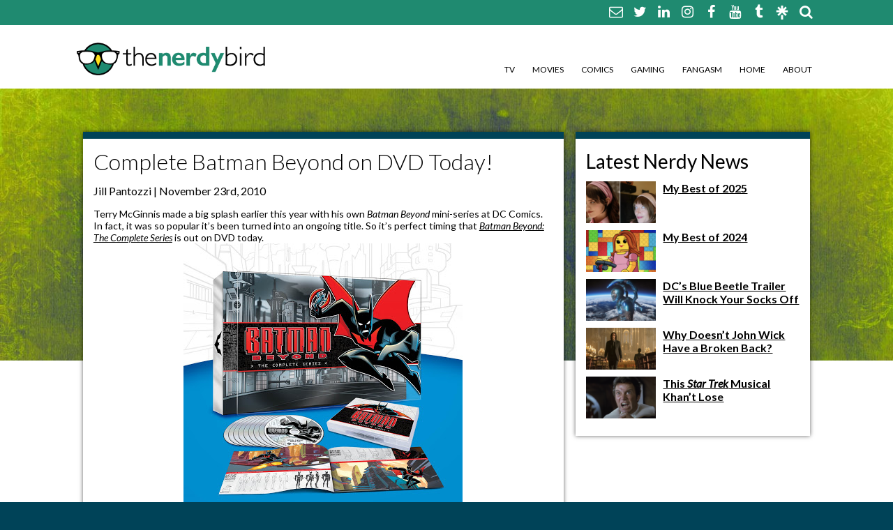

--- FILE ---
content_type: text/html; charset=UTF-8
request_url: https://thenerdybird.com/complete-batman-beyond-on-dvd-today/
body_size: 11789
content:
<!DOCTYPE html>
<html xmlns="http://www.w3.org/1999/xhtml" lang="en-US" id="html">
<!--[if IE 7]>
<html class="ie ie7" lang="en-US" id="html">
<![endif]-->
<!--[if IE 8]>
<html class="ie ie8" lang="en-US" id="html">
<![endif]-->
<!--[if !(IE 7) & !(IE 8)]><!-->
<!--<![endif]-->
<head>
	<meta charset="UTF-8">
	<link rel="profile" href="https://gmpg.org/xfn/11">
	<link rel="pingback" href="https://thenerdybird.com/xmlrpc.php">
	<title>Complete Batman Beyond on DVD Today! - The Nerdy Bird The Nerdy Bird</title>
	<meta name='robots' content='index, follow, max-image-preview:large, max-snippet:-1, max-video-preview:-1' />

	<!-- This site is optimized with the Yoast SEO plugin v26.7 - https://yoast.com/wordpress/plugins/seo/ -->
	<link rel="canonical" href="https://thenerdybird.com/complete-batman-beyond-on-dvd-today/" />
	<meta property="og:locale" content="en_US" />
	<meta property="og:type" content="article" />
	<meta property="og:title" content="Complete Batman Beyond on DVD Today! - The Nerdy Bird" />
	<meta property="og:description" content="Terry McGinnis made a big splash earlier this year with his own Batman Beyond mini-series at DC Comics. In fact, it was so popular it&#8217;s been turned into an ongoing title. So it&#8217;s perfect timing that Batman Beyond: The Complete Series is out on DVD today. I&#8217;ve already got my hands on one of these [&hellip;]" />
	<meta property="og:url" content="https://thenerdybird.com/complete-batman-beyond-on-dvd-today/" />
	<meta property="og:site_name" content="The Nerdy Bird" />
	<meta property="article:publisher" content="https://www.facebook.com/TheNerdyBird/" />
	<meta property="article:author" content="https://www.facebook.com/TheNerdyBird" />
	<meta property="article:published_time" content="2010-11-23T08:20:00+00:00" />
	<meta property="article:modified_time" content="2015-08-25T19:31:23+00:00" />
	<meta property="og:image" content="https://thenerdybird.com/wp-content/uploads/2010/11/BATMAN-BEYOND-Complete-Series.jpg" />
	<meta property="og:image:width" content="400" />
	<meta property="og:image:height" content="382" />
	<meta property="og:image:type" content="image/jpeg" />
	<meta name="author" content="Jill Pantozzi" />
	<meta name="twitter:card" content="summary_large_image" />
	<meta name="twitter:creator" content="@JillPantozzi" />
	<meta name="twitter:site" content="@JILLPANTOZZI" />
	<script type="application/ld+json" class="yoast-schema-graph">{"@context":"https://schema.org","@graph":[{"@type":"Article","@id":"https://thenerdybird.com/complete-batman-beyond-on-dvd-today/#article","isPartOf":{"@id":"https://thenerdybird.com/complete-batman-beyond-on-dvd-today/"},"author":{"name":"Jill Pantozzi","@id":"https://thenerdybird.com/#/schema/person/9d9656e1631a7b942d0907b56627967c"},"headline":"Complete Batman Beyond on DVD Today!","datePublished":"2010-11-23T08:20:00+00:00","dateModified":"2015-08-25T19:31:23+00:00","mainEntityOfPage":{"@id":"https://thenerdybird.com/complete-batman-beyond-on-dvd-today/"},"wordCount":511,"image":{"@id":"https://thenerdybird.com/complete-batman-beyond-on-dvd-today/#primaryimage"},"thumbnailUrl":"https://thenerdybird.com/wp-content/uploads/2010/11/BATMAN-BEYOND-Complete-Series.jpg","keywords":["batman","batman beyond","batman beyond: the complete series","bruce timm","dc","dvd","kevin conroy","mark hamill","secret origin: the story of dc comics","terry mcginnis","Warner Bros.","warner home video","will friedle"],"inLanguage":"en-US"},{"@type":"WebPage","@id":"https://thenerdybird.com/complete-batman-beyond-on-dvd-today/","url":"https://thenerdybird.com/complete-batman-beyond-on-dvd-today/","name":"Complete Batman Beyond on DVD Today! - The Nerdy Bird","isPartOf":{"@id":"https://thenerdybird.com/#website"},"primaryImageOfPage":{"@id":"https://thenerdybird.com/complete-batman-beyond-on-dvd-today/#primaryimage"},"image":{"@id":"https://thenerdybird.com/complete-batman-beyond-on-dvd-today/#primaryimage"},"thumbnailUrl":"https://thenerdybird.com/wp-content/uploads/2010/11/BATMAN-BEYOND-Complete-Series.jpg","datePublished":"2010-11-23T08:20:00+00:00","dateModified":"2015-08-25T19:31:23+00:00","author":{"@id":"https://thenerdybird.com/#/schema/person/9d9656e1631a7b942d0907b56627967c"},"breadcrumb":{"@id":"https://thenerdybird.com/complete-batman-beyond-on-dvd-today/#breadcrumb"},"inLanguage":"en-US","potentialAction":[{"@type":"ReadAction","target":["https://thenerdybird.com/complete-batman-beyond-on-dvd-today/"]}]},{"@type":"ImageObject","inLanguage":"en-US","@id":"https://thenerdybird.com/complete-batman-beyond-on-dvd-today/#primaryimage","url":"https://thenerdybird.com/wp-content/uploads/2010/11/BATMAN-BEYOND-Complete-Series.jpg","contentUrl":"https://thenerdybird.com/wp-content/uploads/2010/11/BATMAN-BEYOND-Complete-Series.jpg","width":400,"height":382},{"@type":"BreadcrumbList","@id":"https://thenerdybird.com/complete-batman-beyond-on-dvd-today/#breadcrumb","itemListElement":[{"@type":"ListItem","position":1,"name":"Home","item":"https://thenerdybird.com/"},{"@type":"ListItem","position":2,"name":"Complete Batman Beyond on DVD Today!"}]},{"@type":"WebSite","@id":"https://thenerdybird.com/#website","url":"https://thenerdybird.com/","name":"The Nerdy Bird","description":"Be excellent to each other.","potentialAction":[{"@type":"SearchAction","target":{"@type":"EntryPoint","urlTemplate":"https://thenerdybird.com/?s={search_term_string}"},"query-input":{"@type":"PropertyValueSpecification","valueRequired":true,"valueName":"search_term_string"}}],"inLanguage":"en-US"},{"@type":"Person","@id":"https://thenerdybird.com/#/schema/person/9d9656e1631a7b942d0907b56627967c","name":"Jill Pantozzi","image":{"@type":"ImageObject","inLanguage":"en-US","@id":"https://thenerdybird.com/#/schema/person/image/","url":"https://secure.gravatar.com/avatar/f0762f60c3c74f16ddbae50a030b11b7e72d4b5f14f28c6371f7ce77b5689cfe?s=96&d=mm&r=g","contentUrl":"https://secure.gravatar.com/avatar/f0762f60c3c74f16ddbae50a030b11b7e72d4b5f14f28c6371f7ce77b5689cfe?s=96&d=mm&r=g","caption":"Jill Pantozzi"},"description":"The Nerdy Bird!","sameAs":["http://jillpantozzi.com/","https://www.facebook.com/TheNerdyBird","https://x.com/JillPantozzi"],"url":"https://thenerdybird.com/author/jill/"}]}</script>
	<!-- / Yoast SEO plugin. -->


<link rel="alternate" type="application/rss+xml" title="The Nerdy Bird &raquo; Complete Batman Beyond on DVD Today! Comments Feed" href="https://thenerdybird.com/complete-batman-beyond-on-dvd-today/feed/" />
<link rel="alternate" title="oEmbed (JSON)" type="application/json+oembed" href="https://thenerdybird.com/wp-json/oembed/1.0/embed?url=https%3A%2F%2Fthenerdybird.com%2Fcomplete-batman-beyond-on-dvd-today%2F" />
<link rel="alternate" title="oEmbed (XML)" type="text/xml+oembed" href="https://thenerdybird.com/wp-json/oembed/1.0/embed?url=https%3A%2F%2Fthenerdybird.com%2Fcomplete-batman-beyond-on-dvd-today%2F&#038;format=xml" />
<style id='wp-img-auto-sizes-contain-inline-css' type='text/css'>
img:is([sizes=auto i],[sizes^="auto," i]){contain-intrinsic-size:3000px 1500px}
/*# sourceURL=wp-img-auto-sizes-contain-inline-css */
</style>
<style id='wp-emoji-styles-inline-css' type='text/css'>

	img.wp-smiley, img.emoji {
		display: inline !important;
		border: none !important;
		box-shadow: none !important;
		height: 1em !important;
		width: 1em !important;
		margin: 0 0.07em !important;
		vertical-align: -0.1em !important;
		background: none !important;
		padding: 0 !important;
	}
/*# sourceURL=wp-emoji-styles-inline-css */
</style>
<link rel='stylesheet' id='wp-block-library-css' href='https://thenerdybird.com/wp-includes/css/dist/block-library/style.min.css?ver=9d38f03cf7b60013ed62cb42f24ba02b' type='text/css' media='all' />
<style id='classic-theme-styles-inline-css' type='text/css'>
/*! This file is auto-generated */
.wp-block-button__link{color:#fff;background-color:#32373c;border-radius:9999px;box-shadow:none;text-decoration:none;padding:calc(.667em + 2px) calc(1.333em + 2px);font-size:1.125em}.wp-block-file__button{background:#32373c;color:#fff;text-decoration:none}
/*# sourceURL=/wp-includes/css/classic-themes.min.css */
</style>
<link rel='stylesheet' id='jet-engine-frontend-css' href='https://thenerdybird.com/wp-content/plugins/jet-engine/assets/css/frontend.css?ver=3.8.2.1' type='text/css' media='all' />
<style id='global-styles-inline-css' type='text/css'>
:root{--wp--preset--aspect-ratio--square: 1;--wp--preset--aspect-ratio--4-3: 4/3;--wp--preset--aspect-ratio--3-4: 3/4;--wp--preset--aspect-ratio--3-2: 3/2;--wp--preset--aspect-ratio--2-3: 2/3;--wp--preset--aspect-ratio--16-9: 16/9;--wp--preset--aspect-ratio--9-16: 9/16;--wp--preset--color--black: #000000;--wp--preset--color--cyan-bluish-gray: #abb8c3;--wp--preset--color--white: #ffffff;--wp--preset--color--pale-pink: #f78da7;--wp--preset--color--vivid-red: #cf2e2e;--wp--preset--color--luminous-vivid-orange: #ff6900;--wp--preset--color--luminous-vivid-amber: #fcb900;--wp--preset--color--light-green-cyan: #7bdcb5;--wp--preset--color--vivid-green-cyan: #00d084;--wp--preset--color--pale-cyan-blue: #8ed1fc;--wp--preset--color--vivid-cyan-blue: #0693e3;--wp--preset--color--vivid-purple: #9b51e0;--wp--preset--gradient--vivid-cyan-blue-to-vivid-purple: linear-gradient(135deg,rgb(6,147,227) 0%,rgb(155,81,224) 100%);--wp--preset--gradient--light-green-cyan-to-vivid-green-cyan: linear-gradient(135deg,rgb(122,220,180) 0%,rgb(0,208,130) 100%);--wp--preset--gradient--luminous-vivid-amber-to-luminous-vivid-orange: linear-gradient(135deg,rgb(252,185,0) 0%,rgb(255,105,0) 100%);--wp--preset--gradient--luminous-vivid-orange-to-vivid-red: linear-gradient(135deg,rgb(255,105,0) 0%,rgb(207,46,46) 100%);--wp--preset--gradient--very-light-gray-to-cyan-bluish-gray: linear-gradient(135deg,rgb(238,238,238) 0%,rgb(169,184,195) 100%);--wp--preset--gradient--cool-to-warm-spectrum: linear-gradient(135deg,rgb(74,234,220) 0%,rgb(151,120,209) 20%,rgb(207,42,186) 40%,rgb(238,44,130) 60%,rgb(251,105,98) 80%,rgb(254,248,76) 100%);--wp--preset--gradient--blush-light-purple: linear-gradient(135deg,rgb(255,206,236) 0%,rgb(152,150,240) 100%);--wp--preset--gradient--blush-bordeaux: linear-gradient(135deg,rgb(254,205,165) 0%,rgb(254,45,45) 50%,rgb(107,0,62) 100%);--wp--preset--gradient--luminous-dusk: linear-gradient(135deg,rgb(255,203,112) 0%,rgb(199,81,192) 50%,rgb(65,88,208) 100%);--wp--preset--gradient--pale-ocean: linear-gradient(135deg,rgb(255,245,203) 0%,rgb(182,227,212) 50%,rgb(51,167,181) 100%);--wp--preset--gradient--electric-grass: linear-gradient(135deg,rgb(202,248,128) 0%,rgb(113,206,126) 100%);--wp--preset--gradient--midnight: linear-gradient(135deg,rgb(2,3,129) 0%,rgb(40,116,252) 100%);--wp--preset--font-size--small: 13px;--wp--preset--font-size--medium: 20px;--wp--preset--font-size--large: 36px;--wp--preset--font-size--x-large: 42px;--wp--preset--spacing--20: 0.44rem;--wp--preset--spacing--30: 0.67rem;--wp--preset--spacing--40: 1rem;--wp--preset--spacing--50: 1.5rem;--wp--preset--spacing--60: 2.25rem;--wp--preset--spacing--70: 3.38rem;--wp--preset--spacing--80: 5.06rem;--wp--preset--shadow--natural: 6px 6px 9px rgba(0, 0, 0, 0.2);--wp--preset--shadow--deep: 12px 12px 50px rgba(0, 0, 0, 0.4);--wp--preset--shadow--sharp: 6px 6px 0px rgba(0, 0, 0, 0.2);--wp--preset--shadow--outlined: 6px 6px 0px -3px rgb(255, 255, 255), 6px 6px rgb(0, 0, 0);--wp--preset--shadow--crisp: 6px 6px 0px rgb(0, 0, 0);}:where(.is-layout-flex){gap: 0.5em;}:where(.is-layout-grid){gap: 0.5em;}body .is-layout-flex{display: flex;}.is-layout-flex{flex-wrap: wrap;align-items: center;}.is-layout-flex > :is(*, div){margin: 0;}body .is-layout-grid{display: grid;}.is-layout-grid > :is(*, div){margin: 0;}:where(.wp-block-columns.is-layout-flex){gap: 2em;}:where(.wp-block-columns.is-layout-grid){gap: 2em;}:where(.wp-block-post-template.is-layout-flex){gap: 1.25em;}:where(.wp-block-post-template.is-layout-grid){gap: 1.25em;}.has-black-color{color: var(--wp--preset--color--black) !important;}.has-cyan-bluish-gray-color{color: var(--wp--preset--color--cyan-bluish-gray) !important;}.has-white-color{color: var(--wp--preset--color--white) !important;}.has-pale-pink-color{color: var(--wp--preset--color--pale-pink) !important;}.has-vivid-red-color{color: var(--wp--preset--color--vivid-red) !important;}.has-luminous-vivid-orange-color{color: var(--wp--preset--color--luminous-vivid-orange) !important;}.has-luminous-vivid-amber-color{color: var(--wp--preset--color--luminous-vivid-amber) !important;}.has-light-green-cyan-color{color: var(--wp--preset--color--light-green-cyan) !important;}.has-vivid-green-cyan-color{color: var(--wp--preset--color--vivid-green-cyan) !important;}.has-pale-cyan-blue-color{color: var(--wp--preset--color--pale-cyan-blue) !important;}.has-vivid-cyan-blue-color{color: var(--wp--preset--color--vivid-cyan-blue) !important;}.has-vivid-purple-color{color: var(--wp--preset--color--vivid-purple) !important;}.has-black-background-color{background-color: var(--wp--preset--color--black) !important;}.has-cyan-bluish-gray-background-color{background-color: var(--wp--preset--color--cyan-bluish-gray) !important;}.has-white-background-color{background-color: var(--wp--preset--color--white) !important;}.has-pale-pink-background-color{background-color: var(--wp--preset--color--pale-pink) !important;}.has-vivid-red-background-color{background-color: var(--wp--preset--color--vivid-red) !important;}.has-luminous-vivid-orange-background-color{background-color: var(--wp--preset--color--luminous-vivid-orange) !important;}.has-luminous-vivid-amber-background-color{background-color: var(--wp--preset--color--luminous-vivid-amber) !important;}.has-light-green-cyan-background-color{background-color: var(--wp--preset--color--light-green-cyan) !important;}.has-vivid-green-cyan-background-color{background-color: var(--wp--preset--color--vivid-green-cyan) !important;}.has-pale-cyan-blue-background-color{background-color: var(--wp--preset--color--pale-cyan-blue) !important;}.has-vivid-cyan-blue-background-color{background-color: var(--wp--preset--color--vivid-cyan-blue) !important;}.has-vivid-purple-background-color{background-color: var(--wp--preset--color--vivid-purple) !important;}.has-black-border-color{border-color: var(--wp--preset--color--black) !important;}.has-cyan-bluish-gray-border-color{border-color: var(--wp--preset--color--cyan-bluish-gray) !important;}.has-white-border-color{border-color: var(--wp--preset--color--white) !important;}.has-pale-pink-border-color{border-color: var(--wp--preset--color--pale-pink) !important;}.has-vivid-red-border-color{border-color: var(--wp--preset--color--vivid-red) !important;}.has-luminous-vivid-orange-border-color{border-color: var(--wp--preset--color--luminous-vivid-orange) !important;}.has-luminous-vivid-amber-border-color{border-color: var(--wp--preset--color--luminous-vivid-amber) !important;}.has-light-green-cyan-border-color{border-color: var(--wp--preset--color--light-green-cyan) !important;}.has-vivid-green-cyan-border-color{border-color: var(--wp--preset--color--vivid-green-cyan) !important;}.has-pale-cyan-blue-border-color{border-color: var(--wp--preset--color--pale-cyan-blue) !important;}.has-vivid-cyan-blue-border-color{border-color: var(--wp--preset--color--vivid-cyan-blue) !important;}.has-vivid-purple-border-color{border-color: var(--wp--preset--color--vivid-purple) !important;}.has-vivid-cyan-blue-to-vivid-purple-gradient-background{background: var(--wp--preset--gradient--vivid-cyan-blue-to-vivid-purple) !important;}.has-light-green-cyan-to-vivid-green-cyan-gradient-background{background: var(--wp--preset--gradient--light-green-cyan-to-vivid-green-cyan) !important;}.has-luminous-vivid-amber-to-luminous-vivid-orange-gradient-background{background: var(--wp--preset--gradient--luminous-vivid-amber-to-luminous-vivid-orange) !important;}.has-luminous-vivid-orange-to-vivid-red-gradient-background{background: var(--wp--preset--gradient--luminous-vivid-orange-to-vivid-red) !important;}.has-very-light-gray-to-cyan-bluish-gray-gradient-background{background: var(--wp--preset--gradient--very-light-gray-to-cyan-bluish-gray) !important;}.has-cool-to-warm-spectrum-gradient-background{background: var(--wp--preset--gradient--cool-to-warm-spectrum) !important;}.has-blush-light-purple-gradient-background{background: var(--wp--preset--gradient--blush-light-purple) !important;}.has-blush-bordeaux-gradient-background{background: var(--wp--preset--gradient--blush-bordeaux) !important;}.has-luminous-dusk-gradient-background{background: var(--wp--preset--gradient--luminous-dusk) !important;}.has-pale-ocean-gradient-background{background: var(--wp--preset--gradient--pale-ocean) !important;}.has-electric-grass-gradient-background{background: var(--wp--preset--gradient--electric-grass) !important;}.has-midnight-gradient-background{background: var(--wp--preset--gradient--midnight) !important;}.has-small-font-size{font-size: var(--wp--preset--font-size--small) !important;}.has-medium-font-size{font-size: var(--wp--preset--font-size--medium) !important;}.has-large-font-size{font-size: var(--wp--preset--font-size--large) !important;}.has-x-large-font-size{font-size: var(--wp--preset--font-size--x-large) !important;}
:where(.wp-block-post-template.is-layout-flex){gap: 1.25em;}:where(.wp-block-post-template.is-layout-grid){gap: 1.25em;}
:where(.wp-block-term-template.is-layout-flex){gap: 1.25em;}:where(.wp-block-term-template.is-layout-grid){gap: 1.25em;}
:where(.wp-block-columns.is-layout-flex){gap: 2em;}:where(.wp-block-columns.is-layout-grid){gap: 2em;}
:root :where(.wp-block-pullquote){font-size: 1.5em;line-height: 1.6;}
/*# sourceURL=global-styles-inline-css */
</style>
<link rel='stylesheet' id='style-css' href='https://thenerdybird.com/wp-content/themes/TheNerdyBird/style.css?ver=9d38f03cf7b60013ed62cb42f24ba02b' type='text/css' media='all' />
<link rel='stylesheet' id='font-awesome-css' href='https://thenerdybird.com/wp-content/plugins/elementor/assets/lib/font-awesome/css/font-awesome.min.css?ver=4.7.0' type='text/css' media='all' />
<script type="text/javascript" src="https://thenerdybird.com/wp-includes/js/jquery/jquery.min.js?ver=3.7.1" id="jquery-core-js"></script>
<script type="text/javascript" src="https://thenerdybird.com/wp-includes/js/jquery/jquery-migrate.min.js?ver=3.4.1" id="jquery-migrate-js"></script>
<link rel="https://api.w.org/" href="https://thenerdybird.com/wp-json/" /><link rel="alternate" title="JSON" type="application/json" href="https://thenerdybird.com/wp-json/wp/v2/posts/286" /><meta name="generator" content="Elementor 3.34.1; features: additional_custom_breakpoints; settings: css_print_method-external, google_font-enabled, font_display-swap">
			<style>
				.e-con.e-parent:nth-of-type(n+4):not(.e-lazyloaded):not(.e-no-lazyload),
				.e-con.e-parent:nth-of-type(n+4):not(.e-lazyloaded):not(.e-no-lazyload) * {
					background-image: none !important;
				}
				@media screen and (max-height: 1024px) {
					.e-con.e-parent:nth-of-type(n+3):not(.e-lazyloaded):not(.e-no-lazyload),
					.e-con.e-parent:nth-of-type(n+3):not(.e-lazyloaded):not(.e-no-lazyload) * {
						background-image: none !important;
					}
				}
				@media screen and (max-height: 640px) {
					.e-con.e-parent:nth-of-type(n+2):not(.e-lazyloaded):not(.e-no-lazyload),
					.e-con.e-parent:nth-of-type(n+2):not(.e-lazyloaded):not(.e-no-lazyload) * {
						background-image: none !important;
					}
				}
			</style>
			<link rel="icon" href="https://thenerdybird.com/wp-content/uploads/2016/02/cropped-NewNerdyBirdLogo2-32x32.jpg" sizes="32x32" />
<link rel="icon" href="https://thenerdybird.com/wp-content/uploads/2016/02/cropped-NewNerdyBirdLogo2-192x192.jpg" sizes="192x192" />
<link rel="apple-touch-icon" href="https://thenerdybird.com/wp-content/uploads/2016/02/cropped-NewNerdyBirdLogo2-180x180.jpg" />
<meta name="msapplication-TileImage" content="https://thenerdybird.com/wp-content/uploads/2016/02/cropped-NewNerdyBirdLogo2-270x270.jpg" />
		<meta http-equiv="Content-Type" content="text/html; charset=UTF-8" />
    <link rel="shortcut icon" type="image/x-icon" href="https://thenerdybird.com/wp-content/themes/TheNerdyBird/images/favicon.ico" />	
	<!--RESPONSIVE VIEWPORT <meta name="viewport" content="width=device-width, initial-scale=1.0"/> -->
<!--[if lt IE 9]>
  <script>
    document.createElement("header" );
    document.createElement("footer" );
    document.createElement("section"); 
    document.createElement("aside"  );
    document.createElement("nav"    );
    document.createElement("article"); 
    document.createElement("hgroup" ); 
    document.createElement("time"   );
  </script>
  <noscript>
     <strong>Warning !</strong>
     Because your browser does not support HTML5, some elements are simulated using JScript.
     Unfortunately your browser has disabled scripting. Please enable it in order to display this page.
  </noscript>
<![endif]-->
<!-- IE8 Support: Force Standards Mode (requires support for document.querySelectorAll) -->
<meta http-equiv="X-UA-Compatible" content="IE=edge">
<!-- end IE8 Support -->
<link href='https://fonts.googleapis.com/css?family=Lato:400,300,700,400italic' rel='stylesheet' type='text/css'>
<script>
  (function(i,s,o,g,r,a,m){i['GoogleAnalyticsObject']=r;i[r]=i[r]||function(){
  (i[r].q=i[r].q||[]).push(arguments)},i[r].l=1*new Date();a=s.createElement(o),
  m=s.getElementsByTagName(o)[0];a.async=1;a.src=g;m.parentNode.insertBefore(a,m)
  })(window,document,'script','//www.google-analytics.com/analytics.js','ga');

  ga('create', 'UA-4592469-1', 'auto');
  ga('send', 'pageview');

</script>
</head>
<body data-rsssl=1 class="wp-singular post-template-default single single-post postid-286 single-format-standard wp-theme-TheNerdyBird elementor-default elementor-kit-17898">
<div class="social-wrapper">
  <div class="grid flex-container justify-right align-center">
		<nav class="social">
						<a href="mailto:nerdybirdblog@gmail.com"><i class="fa fa-envelope-o"></i></a>										<a href="https://bsky.app/profile/jillpantozzi.bsky.social" target="_blank">
						<i class="fa fa-twitter"></i></a>
									<a href="https://www.linkedin.com/in/jillpantozzi/" target="_blank">
						<i class="fa fa-linkedin"></i></a>
									<a href="https://instagram.com/jillpantozzi" target="_blank">
						<i class="fa fa-instagram"></i></a>
									<a href="https://www.facebook.com/TheNerdyBird" target="_blank">
						<i class="fa fa-facebook"></i></a>
									<a href="https://www.youtube.com/user/thenerdybird" target="_blank">
						<i class="fa fa-youtube"></i></a>
									<a href="http://thenerdybird.tumblr.com/" target="_blank">
						<i class="fa fa-tumblr"></i></a>
			        <a href="https://linktr.ee/JillPantozzi" target="_blank" style="vertical-align: middle;"><img src="https://thenerdybird.com/wp-content/themes/TheNerdyBird/images/linktree-logo-icon.svg" alt="" style="max-height: 20px;"/></a>
			<form role="search" method="get" class="search-form inline" action="https://thenerdybird.com/">
    <a href="#" class="search"><i class="fa fa-search"></i></a><input class="text searchbox" type="search" placeholder="Search…" name="s" id="search-input" value="" />
	<input type="submit" class="search-submit" value="Search" style="display:none;" />
</form>			  </nav>
	</div><!--end .grid-->
</div>
<header>
	<div class="grid flex-container justify align-bottom">
		<a href="https://thenerdybird.com" class="logo" title=""></a>
		<nav class="mainNav">
			<ul class="none clearfix"><li id="menu-item-3374" class="menu-item menu-item-type-taxonomy menu-item-object-category menu-item-3374"><a href="https://thenerdybird.com/category/tv/">TV</a></li>
<li id="menu-item-3373" class="menu-item menu-item-type-taxonomy menu-item-object-category menu-item-3373"><a href="https://thenerdybird.com/category/movies/">Movies</a></li>
<li id="menu-item-3370" class="menu-item menu-item-type-taxonomy menu-item-object-category menu-item-3370"><a href="https://thenerdybird.com/category/comics/">Comics</a></li>
<li id="menu-item-3372" class="menu-item menu-item-type-taxonomy menu-item-object-category menu-item-3372"><a href="https://thenerdybird.com/category/gaming/">Gaming</a></li>
<li id="menu-item-3371" class="menu-item menu-item-type-taxonomy menu-item-object-category menu-item-3371"><a href="https://thenerdybird.com/category/pop-culture/">Fangasm</a></li>
<li id="menu-item-44" class="menu-item menu-item-type-custom menu-item-object-custom menu-item-home menu-item-44"><a href="https://thenerdybird.com/">Home</a></li>
<li id="menu-item-3369" class="menu-item menu-item-type-post_type menu-item-object-page menu-item-3369"><a href="https://thenerdybird.com/about-the-nerdy-bird/">About</a></li>
</ul>		</nav>
		<div class="toggle"><i class="fa fa-bars"></i></div>
		<nav class="mobileNav">
			<ul class="menu"><li class="page_item page-item-3367"><a href="https://thenerdybird.com/about-the-nerdy-bird/">About The Nerdy Bird</a></li>
<li class="page_item page-item-6352"><a href="https://thenerdybird.com/comment-policy/">Comment Policy</a></li>
<li class="page_item page-item-6375"><a href="https://thenerdybird.com/disclaimer/">Disclaimer</a></li>
<li class="page_item page-item-6354"><a href="https://thenerdybird.com/promoted-posts-contributors/">Promotional Posts &#038; Contributors</a></li>
</ul>
		</nav>
	</div><!--end .grid-->
</header><!--end header-->
<div class="mainImg">
	<div class="grid wide">
        <div class="flex-container align-center">
                    </div>
			</div>
</header><!--end header-->
</div>
<div id="mainBody">
	<div class="grid clearfix">
<div class="content col_8">
        <article class="borderBottom post-286 post type-post status-publish format-standard has-post-thumbnail hentry tag-batman tag-batman-beyond tag-batman-beyond-the-complete-series tag-bruce-timm tag-dc tag-dvd tag-kevin-conroy tag-mark-hamill tag-secret-origin-the-story-of-dc-comics tag-terry-mcginnis tag-warner-bros tag-warner-home-video tag-will-friedle" id="post-286">
            <h1 class="title">Complete Batman Beyond on DVD Today!</h1>
			                        <p class="byline">Jill Pantozzi                        		 | November 23rd, 2010</p>
            <div>Terry McGinnis made a big splash earlier this year with his own <i>Batman Beyond</i> mini-series  at DC Comics. In fact, it was so popular it&#8217;s been turned into an ongoing title. So it&#8217;s perfect timing that <i><a href="http://www.amazon.com/gp/product/B003XMZVHY?ie=UTF8&amp;tag=34haboreco34-20&amp;linkCode=as2&amp;camp=1789&amp;creative=9325&amp;creativeASIN=B003XMZVHY">Batman Beyond: The Complete Series</a> </i>is out on DVD today. </div>
<div></div>
<p><a onblur="try {parent.deselectBloggerImageGracefully();} catch(e) {}" href="http://3.bp.blogspot.com/_lXVrTUeY2SQ/TOt5hFF9dcI/AAAAAAAACeM/6msgPY4QRTE/s1600/BATMAN%2BBEYOND%2BComplete%2BSeries.jpg"><img decoding="async" style="display:block; margin:0px auto 10px; text-align:center;cursor:pointer; cursor:hand;width: 400px; height: 382px;" src="https://thenerdybird.com/wp-content/uploads/2010/11/BATMAN-BEYOND-Complete-Series.jpg" border="0" alt="" id="BLOGGER_PHOTO_ID_5542657375619347906" /></a>I&#8217;ve already got my hands on one of these 9-disc limited edition sets and let me tell you, it is awesome. It&#8217;s got all 52 episodes, creator commentary, a collectible art booklet plus 95 minutes of other special features including the <i><a href="http://www.amazon.com/gp/product/B003ZHR6Q6?ie=UTF8&amp;tag=34haboreco34-20&amp;linkCode=as2&amp;camp=1789&amp;creative=9325&amp;creativeASIN=B003ZHR6Q6">Secret Origin: The Story of DC Comics</a></i> documentary. Makes me with I had the <i>Batman: The Animated Series</i> set to match.</p>
<div></div>
<div>Actor <a href="http://www.imdb.com/name/nm0295115/">Will Friedle</a>, the voice of McGinnis and more recently Blue Beetle in <i><a href="http://www.amazon.com/gp/product/B003M8NGLC?ie=UTF8&amp;tag=34haboreco34-20&amp;linkCode=as2&amp;camp=1789&amp;creative=9325&amp;creativeASIN=B003M8NGLC">Batman: The Brave and The Bold</a></i>, says his favorite part of the series was when he recorded &#8220;Return of the Joker.&#8221; &#8220;Sitting between Kevin Conroy and Mark Hamill for five days was pretty incredible. I learned more about being a voiceover actor in those five days than I did in the five months before that,&#8221; he said, &#8220;Just watching the two of them work – how Mark got so into the character, completely losing himself in that role. And then there’s Kevin with that deep, booming voice, always sitting with his back straight and working perfectly with the microphone. It was an education.&#8221;</div>
<div></div>
<div>Friedle also commented he couldn&#8217;t wait to get the new script each week. &#8220;The character development was outstanding – from the new villains they’d invent to the way they brought back the old villains. And the way they treated Terry and Bruce, and their relationship. The casting was phenomenal, but even the greatest actors can’t make bad writing good – so it all comes down to what was on the page, and that’s where <i>Batman Beyond</i> became a great show.&#8221;</div>
<div></div>
<div>Like many of us, Friedle was a big fan of <i>Batman Beyond</i>&#8216;s precursor, <i><a href="http://www.amazon.com/gp/product/B00023E894?ie=UTF8&amp;tag=34haboreco34-20&amp;linkCode=as2&amp;camp=1789&amp;creative=9325&amp;creativeASIN=B00023E894">Batman: The Animated Series</a></i>. &#8220;This was pre-Tivo, so this was one of those shows where you had to see it every day. You didn’t want to miss an episode,&#8221; he said, &#8220;So when I got a call to be the voice of a new Batman, and the series was being made with the entire team that did <i>Batman: The Animated Series</i>, well, that was huge.&#8221;</div>
<div></div>
<div>Only a chosen few can say they&#8217;ve played Batman and Friedle feels especially lucky to be among them. &#8220;At the time we were doing<i> Batman Beyond</i>, I thought the coolest thing was telling my nephews I was Batman and not being lying to them,&#8221; he said, &#8220;One time, my oldest nephew Huck came out from Brooklyn. He pulled me aside and said &#8216;Look uncle Will, I want you to know I’m six now. I think I’m old enough to see the Batcave.&#8217; He actually thought I was Batman, which is very cool. It can’t get much better for an uncle.&#8221;</div>
<div></div>
<div><i>Batman Beyond: The Complete Series</i> is on sale in stores and online today.</div>
<div></div>
<p><iframe src="https://rcm.amazon.com/e/cm?t=34haboreco34-20&amp;o=1&amp;p=8&amp;l=as1&amp;asins=B003XMZVHY&amp;fc1=000000&amp;IS2=1&amp;lt1=_blank&amp;m=amazon&amp;lc1=0000FF&amp;bc1=000000&amp;bg1=FFFFFF&amp;f=ifr" style="width:120px;height:240px;" scrolling="no" marginwidth="0" marginheight="0" frameborder="0"></iframe></p>
						        </article>
            <p class="postmetadata">Tags: <span class="fa fa-tags"></span>&nbsp;<a href="https://thenerdybird.com/tag/batman/" rel="tag">batman</a>, <a href="https://thenerdybird.com/tag/batman-beyond/" rel="tag">batman beyond</a>, <a href="https://thenerdybird.com/tag/batman-beyond-the-complete-series/" rel="tag">batman beyond: the complete series</a>, <a href="https://thenerdybird.com/tag/bruce-timm/" rel="tag">bruce timm</a>, <a href="https://thenerdybird.com/tag/dc/" rel="tag">dc</a>, <a href="https://thenerdybird.com/tag/dvd/" rel="tag">dvd</a>, <a href="https://thenerdybird.com/tag/kevin-conroy/" rel="tag">kevin conroy</a>, <a href="https://thenerdybird.com/tag/mark-hamill/" rel="tag">mark hamill</a>, <a href="https://thenerdybird.com/tag/secret-origin-the-story-of-dc-comics/" rel="tag">secret origin: the story of dc comics</a>, <a href="https://thenerdybird.com/tag/terry-mcginnis/" rel="tag">terry mcginnis</a>, <a href="https://thenerdybird.com/tag/warner-bros/" rel="tag">Warner Bros.</a>, <a href="https://thenerdybird.com/tag/warner-home-video/" rel="tag">warner home video</a>, <a href="https://thenerdybird.com/tag/will-friedle/" rel="tag">will friedle</a></p>
            <p class="postmetadata">Posted in Uncategorized</p>
		
<!-- You can start editing here. -->

	<h3 id="comments"><span class="dsq-postid" data-dsqidentifier="286 https://thenerdybird.com/complete-batman-beyond-on-dvd-today/">2 Responses</span> to &#8220;Complete Batman Beyond on DVD Today!&#8221;</h3>

	<div class="navigation">
		<div class="alignleft"></div>
		<div class="alignright"></div>
	</div>

	<ol class="commentlist">
				<li class="comment even thread-even depth-1" id="comment-3025">
				<div id="div-comment-3025" class="comment-body">
				<div class="comment-author vcard">
			<img alt='' src='https://secure.gravatar.com/avatar/?s=32&#038;d=mm&#038;r=g' srcset='https://secure.gravatar.com/avatar/?s=64&#038;d=mm&#038;r=g 2x' class='avatar avatar-32 photo avatar-default' height='32' width='32' decoding='async'/>			<cite class="fn"><a href="https://www.blogger.com/profile/04712171738963052177" class="url" rel="ugc external nofollow">Brett Williams</a></cite> <span class="says">says:</span>		</div>
		
		<div class="comment-meta commentmetadata">
			<a href="https://thenerdybird.com/complete-batman-beyond-on-dvd-today/#comment-3025">November 27, 2010 at 3:10 pm</a>		</div>

		<p>His nephew believing he actually was Batman was the absolute best part of that article.  Thanks!</p>

		
				</div>
				</li><!-- #comment-## -->
		<li class="comment odd alt thread-odd thread-alt depth-1" id="comment-3022">
				<div id="div-comment-3022" class="comment-body">
				<div class="comment-author vcard">
			<img alt='' src='https://secure.gravatar.com/avatar/?s=32&#038;d=mm&#038;r=g' srcset='https://secure.gravatar.com/avatar/?s=64&#038;d=mm&#038;r=g 2x' class='avatar avatar-32 photo avatar-default' height='32' width='32' decoding='async'/>			<cite class="fn"><a href="https://www.blogger.com/profile/02207702589895791476" class="url" rel="ugc external nofollow">CDerosby</a></cite> <span class="says">says:</span>		</div>
		
		<div class="comment-meta commentmetadata">
			<a href="https://thenerdybird.com/complete-batman-beyond-on-dvd-today/#comment-3022">November 23, 2010 at 11:21 pm</a>		</div>

		<p>I miss this show.  The best part of Saturday mornings was the Kids WB&#39;s lineup.  Batman, Superman, Batman Beyond.  Nick (was 2 at the time) and I would lie down on the floor and watch for hours.</p>

		
				</div>
				</li><!-- #comment-## -->
	</ol>

	<div class="navigation">
		<div class="alignleft"></div>
		<div class="alignright"></div>
	</div>



	</div>
<aside class="col_4">
<ul class="none">
	<li><h2>Latest Nerdy News</h2>
		<ul class="none">
							<li class="clearfix">
						<a href="https://thenerdybird.com/my-best-of-2025/" title="My Best of 2025">
						<img width="100" height="60" src="https://thenerdybird.com/wp-content/uploads/2025/12/Screenshot-2025-12-30-at-4.30.11-PM-100x60.png" class="sidebar-thumb wp-post-image" alt="" decoding="async" /></a>
					<h6><a href="https://thenerdybird.com/my-best-of-2025/" title="My Best of 2025">My Best of 2025</a></h6>
					</li><!--end .col_4-->
								<li class="clearfix">
						<a href="https://thenerdybird.com/my-best-of-2024/" title="My Best of 2024">
						<img width="100" height="60" src="https://thenerdybird.com/wp-content/uploads/2024/12/Screenshot-2024-12-31-at-6.59.13 PM-100x60.png" class="sidebar-thumb wp-post-image" alt="" decoding="async" /></a>
					<h6><a href="https://thenerdybird.com/my-best-of-2024/" title="My Best of 2024">My Best of 2024</a></h6>
					</li><!--end .col_4-->
								<li class="clearfix">
						<a href="https://thenerdybird.com/dc-blue-beetle-trailer/" title="DC&#8217;s Blue Beetle Trailer Will Knock Your Socks Off">
						<img width="100" height="60" src="https://thenerdybird.com/wp-content/uploads/2023/04/Screen-Shot-2023-04-03-at-1.17.55-PM-100x60.png" class="sidebar-thumb wp-post-image" alt="" decoding="async" /></a>
					<h6><a href="https://thenerdybird.com/dc-blue-beetle-trailer/" title="DC&#8217;s Blue Beetle Trailer Will Knock Your Socks Off">DC&#8217;s Blue Beetle Trailer Will Knock Your Socks Off</a></h6>
					</li><!--end .col_4-->
								<li class="clearfix">
						<a href="https://thenerdybird.com/why-doesnt-john-wick-have-a-broken-back/" title="Why Doesn&#8217;t John Wick Have a Broken Back?">
						<img width="100" height="60" src="https://thenerdybird.com/wp-content/uploads/2023/03/Screen-Shot-2023-03-27-at-7.11.29-PM-100x60.png" class="sidebar-thumb wp-post-image" alt="" decoding="async" /></a>
					<h6><a href="https://thenerdybird.com/why-doesnt-john-wick-have-a-broken-back/" title="Why Doesn&#8217;t John Wick Have a Broken Back?">Why Doesn&#8217;t John Wick Have a Broken Back?</a></h6>
					</li><!--end .col_4-->
								<li class="clearfix">
						<a href="https://thenerdybird.com/star-trek-musical-khant-lose/" title="This <em>Star Trek</em> Musical Khan&#8217;t Lose">
						<img width="100" height="60" src="https://thenerdybird.com/wp-content/uploads/2023/03/Screen-Shot-2023-03-03-at-2.26.29-PM-100x60.png" class="sidebar-thumb wp-post-image" alt="" decoding="async" /></a>
					<h6><a href="https://thenerdybird.com/star-trek-musical-khant-lose/" title="This <em>Star Trek</em> Musical Khan&#8217;t Lose">This <em>Star Trek</em> Musical Khan&#8217;t Lose</a></h6>
					</li><!--end .col_4-->
								</ul>
	</li>
	</ul>
</aside>		</div><!--end .grid-->
	</div><!--end mainBody-->
<footer class="grid">
<a href="https://thenerdybird.com" title="The Nerdy Bird"><img src="https://thenerdybird.com/wp-content/themes/TheNerdyBird/images/The-Nerdy-Bird-logo-reverse.png" width="200" height="73" alt="The Nerdy Bird"/></a>
<div id="colophon" class="clearfix">
	<p>This website and its content are copyright of <a href="https://thenerdybird.com" class="white">The Nerdy Bird</a> &nbsp;|&nbsp;© The Nerdy Bird&nbsp;2026. All rights reserved. Site design by <strong><a href="http://www.801red.com" class="white" target="_blank">801red</a></strong></p>
</div>
<nav class="social">
		<a href="mailto:nerdybirdblog@gmail.com"><i class="fa fa-envelope-o"></i></a>						<a href="https://bsky.app/profile/jillpantozzi.bsky.social" target="_blank">
				<i class="fa fa-twitter"></i></a>
					<a href="https://www.linkedin.com/in/jillpantozzi/" target="_blank">
				<i class="fa fa-linkedin"></i></a>
					<a href="https://instagram.com/jillpantozzi" target="_blank">
				<i class="fa fa-instagram"></i></a>
					<a href="https://www.facebook.com/TheNerdyBird" target="_blank">
				<i class="fa fa-facebook"></i></a>
					<a href="https://www.youtube.com/user/thenerdybird" target="_blank">
				<i class="fa fa-youtube"></i></a>
					<a href="http://thenerdybird.tumblr.com/" target="_blank">
				<i class="fa fa-tumblr"></i></a>
	</nav>


</footer><!--end footer-->
	<script type="speculationrules">
{"prefetch":[{"source":"document","where":{"and":[{"href_matches":"/*"},{"not":{"href_matches":["/wp-*.php","/wp-admin/*","/wp-content/uploads/*","/wp-content/*","/wp-content/plugins/*","/wp-content/themes/TheNerdyBird/*","/*\\?(.+)"]}},{"not":{"selector_matches":"a[rel~=\"nofollow\"]"}},{"not":{"selector_matches":".no-prefetch, .no-prefetch a"}}]},"eagerness":"conservative"}]}
</script>
			<script>
				const lazyloadRunObserver = () => {
					const lazyloadBackgrounds = document.querySelectorAll( `.e-con.e-parent:not(.e-lazyloaded)` );
					const lazyloadBackgroundObserver = new IntersectionObserver( ( entries ) => {
						entries.forEach( ( entry ) => {
							if ( entry.isIntersecting ) {
								let lazyloadBackground = entry.target;
								if( lazyloadBackground ) {
									lazyloadBackground.classList.add( 'e-lazyloaded' );
								}
								lazyloadBackgroundObserver.unobserve( entry.target );
							}
						});
					}, { rootMargin: '200px 0px 200px 0px' } );
					lazyloadBackgrounds.forEach( ( lazyloadBackground ) => {
						lazyloadBackgroundObserver.observe( lazyloadBackground );
					} );
				};
				const events = [
					'DOMContentLoaded',
					'elementor/lazyload/observe',
				];
				events.forEach( ( event ) => {
					document.addEventListener( event, lazyloadRunObserver );
				} );
			</script>
			<script type="text/javascript" src="https://thenerdybird.com/wp-content/plugins/simple-share-buttons-adder/js/ssba.js?ver=1762815736" id="simple-share-buttons-adder-ssba-js"></script>
<script type="text/javascript" id="simple-share-buttons-adder-ssba-js-after">
/* <![CDATA[ */
Main.boot( [] );
//# sourceURL=simple-share-buttons-adder-ssba-js-after
/* ]]> */
</script>
<script type="text/javascript" src="https://thenerdybird.com/wp-content/themes/TheNerdyBird/scripts/kickstart.js?ver=1.1" id="kickstart-script-js"></script>
<script id="wp-emoji-settings" type="application/json">
{"baseUrl":"https://s.w.org/images/core/emoji/17.0.2/72x72/","ext":".png","svgUrl":"https://s.w.org/images/core/emoji/17.0.2/svg/","svgExt":".svg","source":{"concatemoji":"https://thenerdybird.com/wp-includes/js/wp-emoji-release.min.js?ver=9d38f03cf7b60013ed62cb42f24ba02b"}}
</script>
<script type="module">
/* <![CDATA[ */
/*! This file is auto-generated */
const a=JSON.parse(document.getElementById("wp-emoji-settings").textContent),o=(window._wpemojiSettings=a,"wpEmojiSettingsSupports"),s=["flag","emoji"];function i(e){try{var t={supportTests:e,timestamp:(new Date).valueOf()};sessionStorage.setItem(o,JSON.stringify(t))}catch(e){}}function c(e,t,n){e.clearRect(0,0,e.canvas.width,e.canvas.height),e.fillText(t,0,0);t=new Uint32Array(e.getImageData(0,0,e.canvas.width,e.canvas.height).data);e.clearRect(0,0,e.canvas.width,e.canvas.height),e.fillText(n,0,0);const a=new Uint32Array(e.getImageData(0,0,e.canvas.width,e.canvas.height).data);return t.every((e,t)=>e===a[t])}function p(e,t){e.clearRect(0,0,e.canvas.width,e.canvas.height),e.fillText(t,0,0);var n=e.getImageData(16,16,1,1);for(let e=0;e<n.data.length;e++)if(0!==n.data[e])return!1;return!0}function u(e,t,n,a){switch(t){case"flag":return n(e,"\ud83c\udff3\ufe0f\u200d\u26a7\ufe0f","\ud83c\udff3\ufe0f\u200b\u26a7\ufe0f")?!1:!n(e,"\ud83c\udde8\ud83c\uddf6","\ud83c\udde8\u200b\ud83c\uddf6")&&!n(e,"\ud83c\udff4\udb40\udc67\udb40\udc62\udb40\udc65\udb40\udc6e\udb40\udc67\udb40\udc7f","\ud83c\udff4\u200b\udb40\udc67\u200b\udb40\udc62\u200b\udb40\udc65\u200b\udb40\udc6e\u200b\udb40\udc67\u200b\udb40\udc7f");case"emoji":return!a(e,"\ud83e\u1fac8")}return!1}function f(e,t,n,a){let r;const o=(r="undefined"!=typeof WorkerGlobalScope&&self instanceof WorkerGlobalScope?new OffscreenCanvas(300,150):document.createElement("canvas")).getContext("2d",{willReadFrequently:!0}),s=(o.textBaseline="top",o.font="600 32px Arial",{});return e.forEach(e=>{s[e]=t(o,e,n,a)}),s}function r(e){var t=document.createElement("script");t.src=e,t.defer=!0,document.head.appendChild(t)}a.supports={everything:!0,everythingExceptFlag:!0},new Promise(t=>{let n=function(){try{var e=JSON.parse(sessionStorage.getItem(o));if("object"==typeof e&&"number"==typeof e.timestamp&&(new Date).valueOf()<e.timestamp+604800&&"object"==typeof e.supportTests)return e.supportTests}catch(e){}return null}();if(!n){if("undefined"!=typeof Worker&&"undefined"!=typeof OffscreenCanvas&&"undefined"!=typeof URL&&URL.createObjectURL&&"undefined"!=typeof Blob)try{var e="postMessage("+f.toString()+"("+[JSON.stringify(s),u.toString(),c.toString(),p.toString()].join(",")+"));",a=new Blob([e],{type:"text/javascript"});const r=new Worker(URL.createObjectURL(a),{name:"wpTestEmojiSupports"});return void(r.onmessage=e=>{i(n=e.data),r.terminate(),t(n)})}catch(e){}i(n=f(s,u,c,p))}t(n)}).then(e=>{for(const n in e)a.supports[n]=e[n],a.supports.everything=a.supports.everything&&a.supports[n],"flag"!==n&&(a.supports.everythingExceptFlag=a.supports.everythingExceptFlag&&a.supports[n]);var t;a.supports.everythingExceptFlag=a.supports.everythingExceptFlag&&!a.supports.flag,a.supports.everything||((t=a.source||{}).concatemoji?r(t.concatemoji):t.wpemoji&&t.twemoji&&(r(t.twemoji),r(t.wpemoji)))});
//# sourceURL=https://thenerdybird.com/wp-includes/js/wp-emoji-loader.min.js
/* ]]> */
</script>
</body>
</html>


--- FILE ---
content_type: text/css
request_url: https://thenerdybird.com/wp-content/themes/TheNerdyBird/style.css?ver=9d38f03cf7b60013ed62cb42f24ba02b
body_size: 4317
content:
/*
Theme Name: The Nerdy Bird
Author: 801red
Author URI: http://www.801red.com
*/

/* IMPORTS */
@import url(css/kickstart-grid.css);
@import url(css/slimbox2.css);
@import url(css/reset.css);

/* COLOR SELECTORS*/
.white { color:#FFF; }
.black { color:#000; }
.blue { color:#004358; }
.bg-blue { background-color:#004358; }
.teal { color:#1F8A70; }
.bg-teal { background-color:#1F8A70; }
.orange { color:#FDA500; }
.bg-orange { background-color:#FDA500; }
.green { color:#BEDB39; }
.bg-green { background-color:#BEDB39; }
*[class*="bg-"] { color:#FFF; }
/* MIXIN */

/**
 * 1.0 Reset
 * ----------------------------------------------------------------------------- */
@media only screen 
and (min-device-width: 320px) 
and (max-device-width: 568px) {
}
@media all and (min-width: 568px) and (max-width: 800px) {
}
/**
 * 2.0 Global
 * ----------------------------------------------------------------------------- */
 
/* INNER BOX PADDING FOR RESPONSIVE COLUMNS */
* {
    -webkit-box-sizing: border-box; /* Safari/Chrome, other WebKit */
	-moz-box-sizing: border-box;    /* Firefox, other Gecko */
	box-sizing: border-box;         /* Opera/IE 8+ */	
}

/* CLEAR FIX */
.clearfix:after { content: "."; display: block; clear: both; visibility: hidden; line-height: 0; height: 0; }
.clearfix { display: inline-block; }
html[xmlns] .clearfix { display: block; }
* html .clearfix { height: 1%; }

/* BASIC SETUP */
body {
	font-family: Lato, Helvetica, Arial, sans-serif;
	font-size:14px;
	background-color:#004358;
}

/* TYPOGRAPHY */

/* Headings */
h1, h2, h3, h4, h5, h6, p {
	margin:0 0 12px;
	padding:0;
}
h1, h1 a {
	font: 300 32px/36px Lato, Helvetica, Arial, sans-serif;
	text-decoration: none;
}
h1.slide {
	font: 36px/40px Lato, Helvetica, Arial, sans-serif;
	text-transform:none;
	color:#FFF;
}
h2, h2 a {
	font: 28px Lato, Helvetica, Arial, sans-serif;
	text-decoration: none;
}
h3 {
	font: 700 24px Lato, Helvetica, Arial, sans-serif;
}
h4 {
	font: 300 20px Lato, Helvetica, Arial, sans-serif;
	text-transform:uppercase;
}
h5 {
	font: 700 16px Lato, Helvetica, Arial, sans-serif;
	text-transform:uppercase;
	color:#666;
}
h6 {
	font: 700 16px Lato, Helvetica, Arial, sans-serif;
}

/* Text elements */
p {
}
p, li {
	font: 16px/24px Lato, Helvetica, Arial, sans-serif;
}
strong { font-weight:700; }
em { font-style:italic; }
p:last-child {
	margin-bottom:0;
}
a {
	color:#000;
}
.home a {
	color:#FFF;
}
a,
a:focus {
	outline:none;
}
a:hover {
}
ul, ol {
	margin: 0 0 1.5em 3em;
}
ul {
	list-style: disc;
}
ol {
	list-style: decimal;
}
li > ul,
li > ol {
	margin-bottom: 0;
	margin-left: 1.5em;
}
img {
	height: auto; /* Make sure images are scaled correctly. */
	max-width: 100%; /* Adhere to container width. */
}
blockquote {
	background-color: #f9f9f9;
	border: 1px solid #ccc;
	border-radius: 6px;
	margin:10px 50px;
	padding:10px;
	display:inline-block;
}
blockquote > p:first-child:before, .blockquote > p:first-child:before {
  content: open-quote;
}
blockquote > p:last-child:after, .blockquote > p:last-child:after {
  content: close-quote;
}
blockquote p, .blockquote p {
	font-style:italic;
}
blockquote p em, .blockquote p em {
	font-style: normal;
}

/* TABLES */
table {}
tr { height:40px; }
th { vertical-align:middle; text-align:right; padding:0 10px; }
td:first-child { width:35%; }
td { padding:6px; }
table.lined td { border-bottom:1px dotted #ddd; }	

/* FORMS */
#searchform {
	display:inline; 
}
.searchbox {
	background-color: #CCC;
	border:none;
	width:0;
    -webkit-transition: width .5s; /* Safari */
    transition: width .5s;
	color: #000;
	font: 10px/18px proxima-nova, sans-serif;
	height: 22px;
	vertical-align: top;
	margin-left: 5px;
	padding:0;
    -webkit-appearance: none;	
	-webkit-border-radius: 0 !important;
	-moz-border-radius: 0 !important;
	border-radius: 0 !important;
}
.searchbox.open {
	width:300px;
	padding:2px;
}
input, textarea {
	border:solid 1px #999;;
	width:100%;
	padding:6px;
}
input.radio { width:auto; }
.wpcf7-submit {
	background-color: #02a297;
	border: medium none;
	color: #fff;
	display: block;
	float: right;
	width: auto;
	margin: 20px 6px;
	text-transform: uppercase;
	padding: 6px 28px;
	cursor:pointer;
}
/* TAGS */
.hidden    { display:    none !important; }

.block        { display: block        !important; }
.inline       { display: inline       !important; }
.inline-block { display: inline-block !important; }

.left  { float: left  !important; }
.right { float: right !important; }

.text-left   { text-align: left   !important; }
.text-center { text-align: center !important; }
.text-center ul { margin-left: 0; list-style-position:inside; }
.text-right  { text-align: right  !important; }

.hide{display:none;}
.show{display:block;}

.big { font-size: 125%; }
.small { font-size: 75%; }
.caps { text-transform:uppercase; }
.rounded {
	-moz-border-radius: 9px;
	-webkit-border-radius: 9px;
	border-radius: 9px;
}
.round {
	-moz-border-radius: 50%;
	-webkit-border-radius: 50%;
	border-radius: 50%;
}
.border {
	border:1px solid #000;
}
.boxShadow {
	box-shadow: 0 1px 0 #E6E6E6;
	border-bottom: 1px solid #999999;
}
.textShadow {
	text-shadow: 0 0 6px #054172;
}
.shadow {
	-moz-box-shadow: 0 0 10px rgba(0, 0, 0, 0.8);
	-webkit-box-shadow: 0 0 10px rgba(0, 0, 0, 0.8);
	box-shadow: 0 0 10px rgba(0, 0, 0, 0.8);
	/* For IE 8 */
	-ms-filter: "progid:DXImageTransform.Microsoft.Shadow(Strength=10, Direction=0, Color='#999999')";
	/* For IE 5.5 - 7 */
	filter: progid:DXImageTransform.Microsoft.Shadow(Strength=0, Direction=5, Color='#999999');
}
.grayscale {
	-webkit-filter: grayscale(1); -webkit-filter: grayscale(100%); -moz-filter: grayscale(100%);
	filter: gray; filter: grayscale(100%);
	filter: url("data:image/svg+xml;utf8,<svg version='1.1' xmlns='http://www.w3.org/2000/svg' height='0'><filter id='greyscale'><feColorMatrix type='matrix' values='0.3333 0.3333 0.3333 0 0 0.3333 0.3333 0.3333 0 0 0.3333 0.3333 0.3333 0 0 0 0 0 1 0' /></filter></svg>#greyscale");
}
.menu-toggle { display:none; }
.borderBottom {
	border-bottom:solid 1px #999;
	padding-bottom:20px;
	margin-bottom:20px;
}
.fade {
	transition: opacity .2s ease-out;
	-moz-transition: opacity .2s ease-out;
	-webkit-transition: opacity .2s ease-out;
	-o-transition: opacity .2s ease-out;
	opacity:1;
}
.fade:hover {
	opacity:0.8;
}
.relative {	position:relative; }
.absolute {	position:absolute; }
.middle { position: relative; top: 50%; -webkit-transform: translateY(-50%); -moz-transform: translateY(-50%); -o-transform: translateY(-50%); -ms-transform: translateY(-50%); transform: translateY(-50%); display:block; }
.no-margin { margin:0; }
.none { padding:0; margin:0; }
.breakpoint > div:nth-child(3n+1) {
	clear: left;
}
.masonry { /* Masonry container */
    -moz-column-count: 3;
    -webkit-column-count: 3;
    column-count: 3;
    -moz-column-gap: 1em;
    -webkit-column-gap: 1em;
    column-gap: 1em;
}
.masonry > article { /* Masonry bricks or child elements */
    display: inline-block;
    margin: 0 0 1em;
    width: 100%;
	-webkit-column-break-inside:avoid;
	-moz-column-break-inside:avoid;
	-o-column-break-inside:avoid;
	-ms-column-break-inside:avoid;
	column-break-inside:avoid;
}
/**
 * 3.0 Layout
 * ----------------------------------------------------------------------------- */

.flex-container {
	display: -webkit-box;
	display: -ms-flexbox;
	display: flex;
}
.flex-container.justify {
	-webkit-box-pack:justify;
	    -ms-flex-pack:justify;
	        justify-content:space-between;
}
.flex-container.justify-left {
	-webkit-box-pack:start;
	    -ms-flex-pack:start;
	        justify-content:flex-start;
}
.flex-container.justify-center {
	-webkit-box-pack:center;
	    -ms-flex-pack:center;
	        justify-content:center;
}
.flex-container.justify-right {
	-webkit-box-pack:end;
	    -ms-flex-pack:end;
	        justify-content:flex-end;
}
.flex-container.align-top {
	-webkit-box-align:start;
	    -ms-flex-align:start;
	        align-items:flex-start;
}
.flex-container.align-center {
	-webkit-box-align:center;
	    -ms-flex-align:center;
	        align-items:center;
}
.flex-container.align-bottom {
	-webkit-box-align:end;
		-ms-flex-align:end;
			align-items:flex-end;
}
.flex-container.wrap {
	-ms-flex-wrap:wrap;
	    flex-wrap:wrap;
}
.flex-container.column {
	-webkit-box-orient:vertical;
	-webkit-box-direction:normal;
	    -ms-flex-direction:column;
	        flex-direction:column;
}

/**
 * 4.0 Header
 * ----------------------------------------------------------------------------- */
header {
	padding:6px 0 10px;
	background-color:#FFF;
}
.logo {
	background-image: url(images/The-Nerdy-Bird-logo.png);
	background-repeat: no-repeat;
	background-position: center center;
	text-indent: -9999px;
	display: inline-block;
	width: 270px;
	margin-top:10px;
	min-height:65px;
	background-size:contain;
}
.social-wrapper {
    background-color: #1F8A70;
    padding: 6px 0;
}



/**
 * 5.0 Navigation
 * ----------------------------------------------------------------------------- */

nav ul { margin:0; padding:0; list-style-type:none; }
nav ul li { display:inline-block; }

/* MAIN NAVIGATION */
.mainNav {
}
.mainNav ul {
}
.mainNav ul li {
	display:inline-block;
}
.mainNav > ul > li {
	margin-left:10px;
}
.mainNav ul li a {
	transition: color 0.2s ease-out;
	-moz-transition: color 0.2s ease-out; /* Firefox 4 */
	-webkit-transition: color 0.2s ease-out; /* Safari and Chrome */
	font: 12px Lato, Helvetica, Arial, sans-serif;
	-o-transition: color 0.2s ease-out; /* Opera */
	text-transform: uppercase;
	color: #000;
	text-decoration: none;
	display:block;
	padding:6px;
	border-bottom:solid 4px transparent;
}
.mainNav > ul > li:hover > a,
.mainNav > ul > li.current_page_item > a,
.mainNav > ul > li.current-menu-item > a,
.mainNav > ul > li.current-page-ancestor > a {
	border-bottom:solid 4px #004358;
}
.mainNav ul li:hover > ul {
	display: block;
	border-bottom: solid 1px #424E4F;
	/* transition: background-color 0.5s linear 0s; */
}
.mainNav ul li ul {
	display: none;
	position: absolute;
	z-index: 999;
}
.mainNav ul li ul li {
	float:none;
	display:block;
	width:100%;
	height:auto;
	position:relative;
}
.mainNav ul li ul li:hover {
	background:none;
}
.mainNav ul li ul li:last-child {
}
.mainNav ul li ul li a {
}
.mainNav > ul > li.menu-item-has-children > a:after {
	content: "\f107";
	font-family: 'FontAwesome';
	speak: none;
	font-style: normal;
	font-weight: normal;
	font-variant: normal;
	text-transform: none;
	-webkit-font-smoothing: antialiased;
	float: right;
	display: block;
	width: 10px;
	font-size: 14px;
	padding-left: 5px;
}
.mainNav ul li ul li:hover > a {
}
.mainNav ul li ul li:last-child {
}
.mainNav ul li ul li ul {
	left: 100%;
	width: 100%;
	top: 0;
}
/* MAIN NAV RESPONSIVE */
	.toggle, .mobileNav { display:none; }
	@media only screen 
	and (min-width: 320px) 
	and (max-width: 568px) {
		.mainNav {
			display: none !important;
		}
		.toggle {
			position: relative;
			top: 0;
			right: 0;
			text-indent: -9999px;
			white-space: nowrap;
			overflow: hidden;
			width: 100%;
			height: 36px;
			background: url(images/menu.png) no-repeat center center;
			cursor: pointer;
			z-index: 99;
		}
		.mobileNav {
			display: block !important;
			visibility:visible;
			font: 500 1em Arimo, Arial, Helvetica, sans-serif;
			text-transform:uppercase;
		}
		.mobileNav ul {
			list-style-type:none;
		}
		.mobileNav a {
			color: #FFF;
		}
	}
/**
 * 6.0 Asides
 * ----------------------------------------------------------------------------- */

/* SIDEBAR */
aside {
}
aside ul {
	list-style-type:none;
}
aside > ul > li {
	padding:15px;
	background-color:#FFF;
	margin-bottom:15px;
	border-top:solid 10px #004358;
	box-shadow:0 0 6px rgba(0,0,0,.6);
}
aside ul li ul li {
	margin-bottom:10px;
}
aside .sidebar-thumb {
	float:left;
	margin-right:10px;
}
/* WIDGETS */
input#mce-EMAIL.email {
}

/**
 * 7.0 Content
 * ----------------------------------------------------------------------------- */

/* SLIDESHOW */
ul.slideshow {
	margin:0;
	padding:20px 0;
}
.bx-wrapper, ul.slideshow li, .mainImg {
	height: 390px;
}
ul.slideshow li {
	visibility:hidden;
}
ul.slideshow li > div {
	display:table !important;
}
ul.slideshow li > div > div {
	display:table-cell;
	vertical-align:middle;
	padding:0 20px;
}
ul.slideshow li > div > div:first-child {
	width:50%;
	padding:0;
}
.mainImg {
	background-image: url(images/background-header.jpg);
	background-position: center top;
	background-size:cover;
}
#mainBody {
	padding:15px 0;
	background-color:#FFF;
}
#mainBody > .grid {
	margin-top:-350px;
}
.home #mainBody > .grid {
	margin-top:0;
}
.module {
	padding:15px;
}
.more {
	position:absolute;
	bottom:15px; right:15px;
	color:#FFF;
	font-size:16px;
	text-transform:uppercase;
}
.content {
	padding:15px;
	background-color:#FFF;
	border-top:solid 10px #004358;
	box-shadow:0 0 6px rgba(0,0,0,.6);
}
.bio {
	border-radius: 6px;
	border: #ccc solid 1px;
	margin:20px 0;
	padding:10px;
	width:100%;
	display:inline-block;
}
/* WORDPRESS */
.widgets, .widget ul { list-style: none; margin: 0; padding: 0; }
.alignleft { float: left; margin: 0 20px 0 0; }
.alignright { float: right; margin: 0 0 0 20px; }
.aligncenter { display: block; margin: 0 auto; }
.navigation { clear:both; padding:15px 0; }
.navigation a { 	font: 300 20px Lato, Helvetica, Arial, sans-serif; color:#1F8A70;}
p.postmetadata { font-family: Lato, Helvetica, Arial, sans-serif; }
.byline {}
.acf-map {
	width: 100%;
	height: 400px;
	border: #ccc solid 1px;
	margin: 20px 0;
}
.after-post-content {
	background-color: #004358;
	border-radius: 6px;
	margin:40px 0 20px;
	padding:10px;
	display:inline-block;
	text-align:center;
}
.after-post-content p, .after-post-content a {
	font-size:20px;
	line-height:30px;
	color:#FFF;
}
/* SOCIAL ICONS */
.social {
	font-size:20px;
	text-align:center;
	line-height:20px;
}
.social a {
	color:#FFFFFF; 
	width:20px;
	margin-left:10px;
    display: inline-block;
}

/* BUTTONS */
.button {
	font: 700 18px Lato, Helvetica, Arial, sans-serif;
	background-color:#BEDB39;
	color:#FFF;
	display:inline-block;
	text-align:center;
	text-transform:uppercase;
	text-decoration:none;
	padding:6px 10px;
}
.button a {
	color:#FFF;
	text-decoration:none;
}
.button a:hover {
	text-decoration:underline;
}
aside .button {
	width:100%;
}
.button.white {
	border:solid 1px #FFF;
	background-color:transparent;
}

/* COMMENTS */
ol.commentlist{
    margin: 10px 5px;
    padding: 10px;
}
.commentlist .comment-body{
    padding: 10px;
    background: #EFEFEF;
    border: solid thin #DEDEDE;
    margin: 10px 0;
    position: relative;
}
.comment-body a.comment-reply-link{
    position: absolute;
    top: 10px;
    right: 10px;
    color: #AEAEAE;
}
ol.commentlist li{
    list-style: none;
}
ol.commentlist li ul li {
	margin-left:40px;
}
ol.commentlist img.avatar{
    padding: 5px;
    background: #DEDEDE;
    border: solid thin #CECECE;
    float: left;
    display: block;
    margin: 15px;
    width: 32px;
    height: 32px;
}
ol.commentlist .comment-author{
    line-height: 25px;
}
.comment-body cite.fn{
    font-size: 14px;
    font-style: normal;
}
.commentmetadata a{
    margin: 0;
    font-size: 11px;
    color: #999;
}
.comment-body p{
    margin: 5px;
}
.comment-body .comment-author.vcard{
    margin: 0;
}

/**
 * 8.0 Footer
 * ----------------------------------------------------------------------------- */

/* FOOTER */
footer.grid {
	text-align:center;
	padding:15px;
}
footer .social {
	float:none;
	font-size:24px;
}
footer .social a {	color:#FFF; }
footer .social i {	width:28px; }
/* COLOPHON */
#colophon {
	font-size:10px;
	padding:10px 0;
	margin:0 auto;
}
#colophon p {
	color:#fff;
	font-size: 10px;
	margin:0;
}